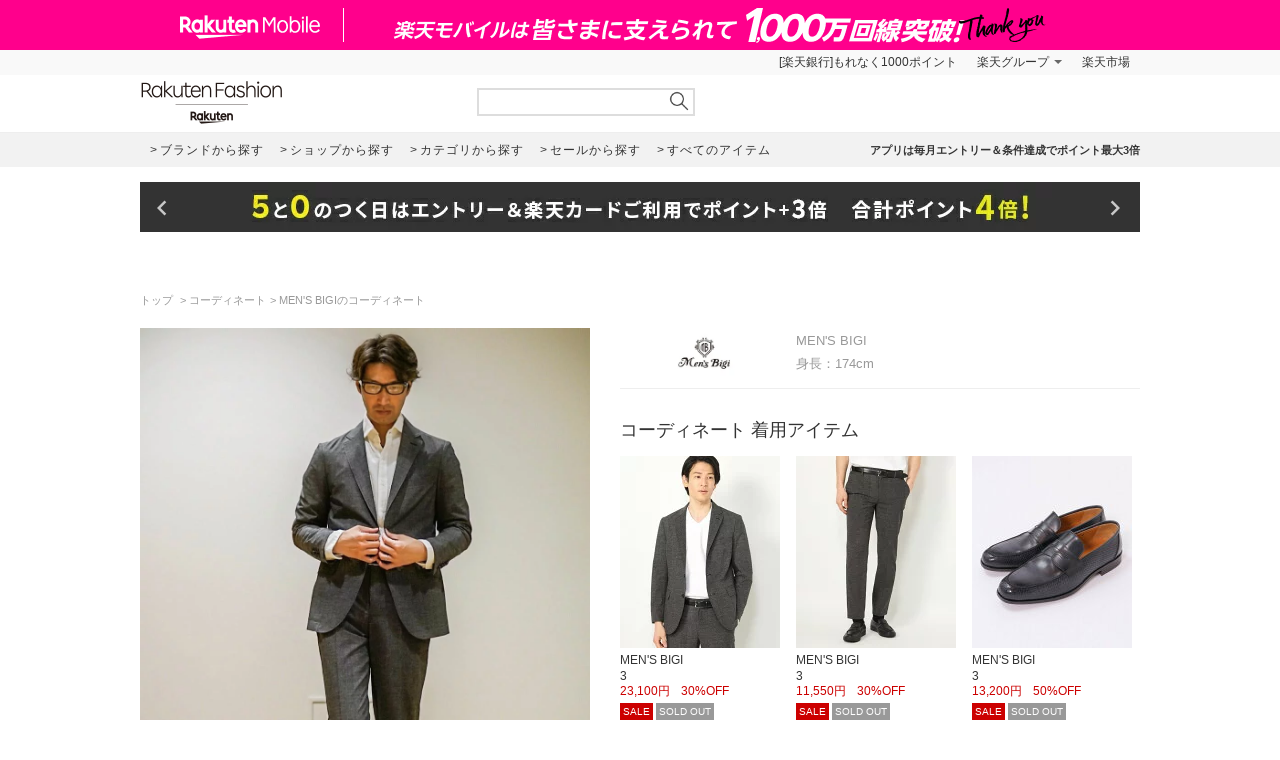

--- FILE ---
content_type: text/html; charset=UTF-8
request_url: https://brandavenue.rakuten.co.jp/coordinate/2298579/
body_size: 10595
content:
<!DOCTYPE html PUBLIC "-//W3C//DTD XHTML 1.0 Transitional//EN"
        "http://www.w3.org/TR/xhtml1/DTD/xhtml1-transitional.dtd">
<html lang="ja" xmlns="http://www.w3.org/1999/xhtml">
<head>
<link rel="stylesheet" href="https://fonts.googleapis.com/icon?family=Material+Icons">
<link type="text/css" rel="stylesheet" href="https://brandavenue.r10s.jp/css/library/pc/v2.0/style.css" media="all" />
<link type="text/css" rel="stylesheet" href="https://brandavenue.r10s.jp/css/library/pc/v2.0/coordinate.css" media="all" />
<script type="text/javascript" src="//ajax.googleapis.com/ajax/libs/jquery/1.7.2/jquery.min.js"></script>


<title>MEN&#039;S BIGIの【COOL DOTS(クールドッツ)】プリントジャケットを使ったコーディネート | Rakuten Fashion(楽天ファッション／旧楽天ブランドアベニュー)2298579</title>
<link rel="canonical" href="https://brandavenue.rakuten.co.jp/coordinate/2298579">
 <meta name="description" content="MEN&#039;S BIGIの【COOL DOTS(クールドッツ)】プリントジャケットを使ったコーディネートを紹介します。｜Rakuten Fashion(楽天ファッション／旧楽天ブランドアベニュー)2298579">
</head>
<body data-phoenix-rba_ui_test_pc>

<div id="page">

    <div id="headerArea">
        


<div id="HTMLBlock87912" class="HTMLBlock">
<!-- script for banner display and targeting -->
<script src="//r.r10s.jp/com/inc/navi/common_banner/mno/js/create_ichiba.js"></script>
<!-- PC header banner -->
<div id="mkdiv_header_pitari"></div>
</div>
<div id="HTMLBlock87417" class="HTMLBlock">
<!-- Standard RakutenCommonHeader v0.1.4 HTML starts-->
<div class="rc-h-standard rc-h-liquid">
  <noscript>
    <div class="rc-h-noscript-bar">
      <div class="rc-h-inner">
        <p>JavaScriptが無効の為、一部のコンテンツをご利用いただけません。JavaScriptの設定を有効にしてからご利用いただきますようお願いいたします。（<a href="https://ichiba.faq.rakuten.net/detail/000006432">設定方法</a>）</p>
      </div>
    </div>
  </noscript>
  <div class="rc-h-utility-bar">
    <div class="rc-h-inner">
      <ul class="rc-h-group-nav">
        <li id="grpNote">
          <noscript><a href="https://card.rakuten.co.jp/entry/">今すぐ2,000ポイント！</a></noscript>
        </li>
        <li class="rc-h-dropdown rc-h-group-dropdown"><a href="//www.rakuten.co.jp/sitemap/">楽天グループ</a>
          <ul class="rc-h-dropdown-panel">
            <li><a href="https://sm.rakuten.co.jp/?scid=wi_rfs_slist&xadid=wi_rfs_slist" rel="nofollow">楽天マート</a></li>
            <li><a href="//beauty.rakuten.co.jp/?scid=wi_grp_gmx_rba_hepullbu_bea" rel="nofollow">ビューティ</a></li>
            <li><a href="//books.rakuten.co.jp/e-book/?scid=wi_grp_gmx_rba_hepullbu_kob" rel="nofollow">楽天Kobo</a></li>
            <li><a href="//ticket.rakuten.co.jp/?scid=wi_grp_gmx_rba_hepullbu_tic" rel="nofollow">楽天チケット</a></li>
            <li><a href="//uranai.rakuten.co.jp/?scid=wi_grp_gmx_rba_hepullbu_frt" rel="nofollow">楽天占い</a></li>
            <li><a href="//www.rakuten.co.jp/sitemap/">サービス一覧</a></li>
          </ul>
        </li>

        <li style="padding-right:0;"><a href="//www.rakuten.co.jp/">楽天市場</a></li>
      </ul>
    </div>
  </div>

</div>
<!-- Standard RakutenCommonHeader v0.1.4 HTML ends-->
<!-- Standard RakutenCommonHeader v0.1.4 JS starts-->
<script src="//jp.rakuten-static.com/1/js/lib/prm_selector_02.js"></script>
<script src="https://brandavenue.r10s.jp/js/vendor/common/sentry_bundle.min.js"></script>
<script type="text/javascript" src="https://brandavenue.r10s.jp/js/app/common/sentry/sentry.js"></script>
<!-- <script src="/library/tlb/js/rc-h-standard.js"></script> -->
<!-- Standard RakutenCommonHeader v0.1.4 JS ends--></div>
<div id="HTMLBlock39646" class="HTMLBlock">
<!-- スーパーユーザー表記 -->
</div>

<div id="HTMLBlock941" class="HTMLBlock">
<div id="headerLoginParts">
<div class="gb-rbaheaderscrollnav">
<div class="gb-rbaheaderscrollnav-in">
<div id="gblheader" style="position: inherit; top: 0px; z-index: 1000;">
</div>
</div>
</div>
</div></div>
<div id="HTMLBlock61447" class="HTMLBlock">
   <div class="rbaheaderscrollnav clearfix">
<div class="rbaheaderscrollnav-in">

<!--ブランドクーポン--
<div style="background:#bf0000; height:50px; width:100%; margin:0 auto; text-align:center;">
  <a href="/contents/marathon/brandcoupon/?l-id=brn_head_bnr_pc_bc">
    <img src="//brandavenue.r10s.jp/img/library/index/header_20190919_4000_bc.png">
  </a>
</div>
------>

<!--SPUバナー---
<div style="background:#bf0000; height:50px; width:100%; margin:0 auto; text-align:center;">
  <a href="/guide/spu/?l-id=brn_head_bnr_pc_spu">
    <img src="//brandavenue.r10s.jp/img/library/index/header_20191001_spu.png">
  </a>
</div>
----------------->	

	<div id="headerTop" class="tlb_clearfix">
      <h1 id="rbaLogo">
        <a href="/?l-id=brn_head_logo">Rakuten Fashion</a>
      </h1>
<!--------------------------- 検索窓 ------------------------------->
   <div id="search">
     <form id="searchform" name="searchform" action="/all-sites/item/" method="get">
       <div class="sggstInputWrap">
   <input type="text" value="" id="keywords" name="free_word" autocomplete="off" suggesttype="keyword">
  </div>
 <input type="hidden" id="dummyselectbox" isDummy="true">
 <input value="0" name="sale" type="hidden">
 <!--<input value="01" name="site_cd[]" type="hidden">-->
 <input value="1" name="inventory_flg" type="hidden">
 <input id="searchBtn" name="searchBtn" alt="" src="https://brandavenue.r10s.jp/img/library/01/pc_img/top/search.png" javascript:clickedButton = true;$('#ccm-form-submit-button').get(0).click()
type="image">
     </form>
   </div>
<!---------------------------------------------------------------------->
<p id="pText"></p>


      <div id='async-login-header'></div>

    </div>
  </div>
 </div>
	</div>



<div id="HTMLBlock66230" class="HTMLBlock">
<!--top-alert-->
<div class="top-alert__wrapper">
  <!-- <div class="top-alert__description top-alert__description--2"><a href="https://ichiba.faq.rakuten.net/detail/000033569">台風の影響について</a></div> -->
  <!-- <div class="top-alert__description top-alert__description--2"><a href="/announce/">カテゴリ情報のメンテナンスによるサイト影響について</a></div> -->
  <!--
    <div class="top-alert__description top-alert__description--2">
      <a href="https://ichiba.faq.rakuten.net/detail/000030763" target="_blank">東北地方を中心とする地震の影響について</a>
  </div>
-->
  <!--<div class="top-alert__description top-alert__description--2">
      <a href="https://ichiba.faq.rakuten.net/detail/000030763" target="_blank">天候不良による影響について</a>
  </div> -->
  <!-- <div class="top-alert__description top-alert__description--2">
      <a href="//brandavenue.rakuten.co.jp/announce/" target="_blank">【重要なお知らせ】Rakuten Fashionを装った注文確認メールについて</a>
    </div> -->
  <!------------------
    <div class="top-alert__description top-alert__description--2">
      <a href="//brandavenue.rakuten.co.jp/announce/" target="_blank">【重要なお知らせ】Rakuten Fashion公式インスタグラムの「偽アカウント」にご注意ください</a>
  </div>
    <div class="top-alert__description top-alert__description--2">
      <a href="https://ichiba.faq.rakuten.net/detail/000011939" target="_blank">大雨の影響について</a>
  </div>

     <div class="top-alert__description top-alert__description--2">
           <a href="//brandavenue.rakuten.co.jp/announce/">Rakuten Fashion カスタマーセンターの営業時間短縮について</a>
     </div>

     <div class="top-alert__description top-alert__description--2">
           <a href="https://ichiba.faq.rakuten.net/detail/000012052" target="_blank">新型コロナウイルス対応に伴う影響について</a>
     </div>

     <div class="top-alert__description top-alert__description--2">
           <a href="https://brandavenue.rakuten.co.jp/contents/charity/?l-id=notification_charity" target="_blank">新型コロナウイルス感染症対策支援金として、期間中のご注文一回につき100円を寄付いたします。</a>
       </div>

     <div class="top-alert__description top-alert__description--2">
           <a href="/info">ショップメンテナンスのお知らせ</a>
       </div>
   --------------->
</div>
<!--end of top-alert--></div>

<div id="HTMLBlock76742" class="HTMLBlock">
<div id="headerBottom" class="tlb_clearfix">

<div class="headerNaviArea">
<div id="graylist"> 
     <a href="/brandlist/?l-id=brn_head_brand"> <span class="listbt internallink">ブランドから探す </span></a>
     <a href="/shoplist/?l-id=brn_head_shop"> <span class="listbt internallink">ショップから探す  </span></a>
     <a href="/categorylist/?l-id=brn_head_category"> <span class="listbt internallink">カテゴリから探す </span></a>
      <a href="/all-sites/item/?sale=2&l-id=brn_head_saleitem"><span class="listbt internallink">セールから探す </span> </a>
     <a href="/all-sites/item/?l-id=brn_head_allitem"> <span class="listbt internallink">すべてのアイテム </span></a>
</div>
    
<ul class="infoArea">   
	<li class="shipping"><a href="https://brandavenue.rakuten.co.jp/contents/rfapp/?l-id=brn_head_rfapp">アプリは毎月エントリー＆条件達成でポイント最大3倍</a></li>
</ul>
</div>

</div></div>


<div id="HTMLBlock66689" class="HTMLBlock">
<div class="content-container l-container">
  <div class="swiper-container top-banner">
    <div class="swiper-wrapper"> </div>
    <div class="item-arrow-wrapper">
      <div class="swiper-button-prev top_banner-button-prev"> <i class="material-icons">keyboard_arrow_left</i> </div>
      <div class="swiper-button-next top_banner-button-next"> <i class="material-icons">keyboard_arrow_right</i> </div>
    </div>
  </div>
</div></div>
    </div>

    <div id="areaWrapper">
        
  <div id="areaWrapper">
    <!-- パンくず -->
    <ul class="breadcrumb-list">
      <li class="breadcrumb-item"><a href="/"> トップ </a></li>
      <li class="breadcrumb-item"><a href="/coordinate/">コーディネート</a></li>
      <li class="breadcrumb-item">MEN'S BIGIのコーディネート</li>
    </ul>

    <div class="content-container">
      <!-- コーディネート画像 -->
      <div class="coordinate-image">
        <h1>
          <img src="https://coordinate.r10s.jp/stylingbook_image/rakuten_fashion/20230317/20230317083233_2298579.jpg" width="450"  alt="MEN&#039;S BIGIの【COOL DOTS(クールドッツ)】プリントジャケットを使ったコーディネートを紹介します。｜Rakuten Fashion(楽天ファッション／旧楽天ブランドアベニュー)2298579"/>
        </h1>
      </div>

      <!-- コーディネート情報 -->
      <div class="coordinate-info">
        <div class="coordinate-meta">
          <div class="coordinate-meta-contributor">
            <img src="https://brandavenue.r10s.jp/img/brand/6360.jpg" height="50"/>
          </div>
          <div class="coordinate-meta-text">
            <div class="coordinate-meta-name">MEN'S BIGI</div>
                          <div class="coordinate-meta-height">身長：174cm</div>
                      </div>
        </div>

                  <div class="coordinate-item">
            <!-- コーディネート着用アイテム -->
            <h2 class="coordinate-item-title">コーディネート 着用アイテム</h2>
            <div class="coordinate-tab-content-item">
              <ul class="tlb_list_item tlb_clearfix tlb_productList">
                                  <li>
                                          <div class="tlb_pic">
                        <a href="/item/HF0752/?product_color_cd=09&s-id=brn_coordinate_item">
                          <img class="image" alt="【COOL DOTS(クールドッツ)】プリントジャケット" src="//tshop.r10s.jp/stylife/cabinet/item/752/hf0752-09_1.jpg?fitin=160:192&composite-to=center,center|160:192">
                        </a>
                      </div>
                      <p class="tlb_text">
                        <span class="brand">MEN'S BIGI</span>
                                                  <span class="size">3</span>
                                                                          <span class="sale_price">
                            23,100円
                            <span class="off">30%OFF</span>
                          </span>
                                              </p>
                      <div class="flg_ico">
                                                                          <p><span class="ico_sale">SALE</span></p>
                                                                          <p><span class="ico_soldout">SOLD OUT</span></p>
                                                                                              </div>
                                      </li>
                                  <li>
                                          <div class="tlb_pic">
                        <a href="/item/HG4167/?product_color_cd=01&s-id=brn_coordinate_item">
                          <img class="image" alt="【COOL DOTS(クールドッツ)】プリントパンツ" src="//tshop.r10s.jp/stylife/cabinet/item/167/hg4167-01_1.jpg?fitin=160:192&composite-to=center,center|160:192">
                        </a>
                      </div>
                      <p class="tlb_text">
                        <span class="brand">MEN'S BIGI</span>
                                                  <span class="size">3</span>
                                                                          <span class="sale_price">
                            11,550円
                            <span class="off">30%OFF</span>
                          </span>
                                              </p>
                      <div class="flg_ico">
                                                                          <p><span class="ico_sale">SALE</span></p>
                                                                          <p><span class="ico_soldout">SOLD OUT</span></p>
                                                                                              </div>
                                      </li>
                                  <li>
                                          <div class="tlb_pic">
                        <a href="/item/GW3510/?product_color_cd=04&s-id=brn_coordinate_item">
                          <img class="image" alt="型押しレザーコインローファー/ビジカジ兼用" src="//tshop.r10s.jp/stylife/cabinet/item/510/gw3510-04_1.jpg?fitin=160:192&composite-to=center,center|160:192">
                        </a>
                      </div>
                      <p class="tlb_text">
                        <span class="brand">MEN'S BIGI</span>
                                                  <span class="size">3</span>
                                                                          <span class="sale_price">
                            13,200円
                            <span class="off">50%OFF</span>
                          </span>
                                              </p>
                      <div class="flg_ico">
                                                                          <p><span class="ico_sale">SALE</span></p>
                                                                          <p><span class="ico_soldout">SOLD OUT</span></p>
                                                                                              </div>
                                      </li>
                                  <li>
                                          <div class="itemlist-grid-tile-no-image">
                        <i class="material-icons">block</i>
                      </div>
                      <p class="tlb_text">
                        <span class="brand" style="color:#999999;">販売終了</span>
                      </p>
                                      </li>
                              </ul>
            </div>
          </div>
                <!-- コーディネート コメント -->
          <div class="coordinate-comment">
                        <p class="coordinate-comment-date">
              2023/03/17
            </p>
          </div>
      </div>
    </div>
  </div>

              
      <div class="tlb_coordinate-item tlb_moduleLL" style="display:none;">
      <h2 class="tlb_heading">このショップのコーディネート
            </h2>
      <ul id="asyncList" class="sliderList tlb_list_item tlb_clearfix carouselField"
      data-pc-count="5" data-sp-count="3"
      data-api="2" data-param="" data-json='[{"docid":"6706056","coordi_id":6706056,"user_id":null,"user_name":"MEN\u0027S BIGI","user_image_url":"https:\/\/brandavenue.r10s.jp\/img\/brand\/6360.jpg","user_group_id":0,"user_group_name":null,"coordi_image_url":"https:\/\/coordinate.r10s.jp\/stylingbook_image\/rakuten_fashion\/20260119\/20260119084248_6706056.jpg","coordi_details":null,"sex":2,"height":170,"age":null,"release_date":"2026-01-18T00:00:00.000+09:00","release_flg":1,"created":"2026-01-19T08:42:48.000+09:00","updated":"2026-01-19T08:42:48.000+09:00","im_id":null,"item_popularity":0,"item_newest":"2026-01-19T08:42:48.000+09:00","item_category_cds":["0000002016","0000002007","0000002000","0000002001","0000002010"],"coordi_item_info":[{"model_cd":"RA3446","product_color_cd":"05","site_cd":1,"category_cd":"0000002000","category_name":"\u30c8\u30c3\u30d7\u30b9","brand_cd":"6360","brand_name":"MEN\u0027S BIGI","brand_name_kana":"\u30e1\u30f3\u30ba \u30d3\u30ae","brand_url":"mensbigi","maker_name":"MEN\u0027S BIGI","color_name":"\u30cd\u30a4\u30d3\u30fc","size_name":"1"},{"model_cd":"QY0457","product_color_cd":"01","site_cd":1,"category_cd":"0000002016","category_name":"\u30b9\u30fc\u30c4\u30fb\u30d5\u30a9\u30fc\u30de\u30eb","brand_cd":"6360","brand_name":"MEN\u0027S BIGI","brand_name_kana":"\u30e1\u30f3\u30ba \u30d3\u30ae","brand_url":"mensbigi","maker_name":"MEN\u0027S BIGI","color_name":"\u30d1\u30fc\u30d7\u30eb","size_name":"F"},{"model_cd":"QZ3104","product_color_cd":"05","site_cd":1,"category_cd":"0000002001","category_name":"\u30b8\u30e3\u30b1\u30c3\u30c8\u30fb\u30a2\u30a6\u30bf\u30fc","brand_cd":"6360","brand_name":"MEN\u0027S BIGI","brand_name_kana":"\u30e1\u30f3\u30ba \u30d3\u30ae","brand_url":"mensbigi","maker_name":"MEN\u0027S BIGI","color_name":"\u30b0\u30ec\u30fc","size_name":"2"},{"model_cd":"NN4284","product_color_cd":"05","site_cd":1,"category_cd":"0000002007","category_name":"\u30b7\u30e5\u30fc\u30ba\u30fb\u9774","brand_cd":"6360","brand_name":"MEN\u0027S BIGI","brand_name_kana":"\u30e1\u30f3\u30ba \u30d3\u30ae","brand_url":"mensbigi","maker_name":"MEN\u0027S BIGI","color_name":"\u30d6\u30e9\u30c3\u30af","size_name":"2"},{"model_cd":"PU2176","product_color_cd":"05","site_cd":1,"category_cd":"0000002010","category_name":"\u30d5\u30a1\u30c3\u30b7\u30e7\u30f3\u96d1\u8ca8","brand_cd":"6360","brand_name":"MEN\u0027S BIGI","brand_name_kana":"\u30e1\u30f3\u30ba \u30d3\u30ae","brand_url":"mensbigi","maker_name":"MEN\u0027S BIGI","color_name":"\u30d6\u30e9\u30c3\u30af","size_name":"2"}],"all_item_list":[{"sort":0,"model_cd":"RA3446","product_color_cd":"05","size_name":"1"},{"sort":1,"model_cd":"QY0457","product_color_cd":"01","size_name":"F"},{"sort":2,"model_cd":"QZ3104","product_color_cd":"05","size_name":"2"},{"sort":3,"model_cd":"NN4284","product_color_cd":"05","size_name":"2"},{"sort":4,"model_cd":"PU2176","product_color_cd":"05","size_name":"2"}],"citem_model_cds":null,"citem_ids":null,"brand_cd":"6360"},{"docid":"6705854","coordi_id":6705854,"user_id":null,"user_name":"MEN\u0027S BIGI","user_image_url":"https:\/\/brandavenue.r10s.jp\/img\/brand\/6360.jpg","user_group_id":0,"user_group_name":null,"coordi_image_url":"https:\/\/coordinate.r10s.jp\/stylingbook_image\/rakuten_fashion\/20260119\/20260119084005_6705854.jpg","coordi_details":null,"sex":2,"height":172,"age":null,"release_date":"2026-01-18T00:00:00.000+09:00","release_flg":1,"created":"2026-01-19T08:40:05.000+09:00","updated":"2026-01-19T08:40:05.000+09:00","im_id":null,"item_popularity":0,"item_newest":"2026-01-19T08:40:05.000+09:00","item_category_cds":["0000002016","0000002002","0000002006","0000002007","0000002000","0000002001"],"coordi_item_info":[{"model_cd":"QZ3104","product_color_cd":"09","site_cd":1,"category_cd":"0000002001","category_name":"\u30b8\u30e3\u30b1\u30c3\u30c8\u30fb\u30a2\u30a6\u30bf\u30fc","brand_cd":"6360","brand_name":"MEN\u0027S BIGI","brand_name_kana":"\u30e1\u30f3\u30ba \u30d3\u30ae","brand_url":"mensbigi","maker_name":"MEN\u0027S BIGI","color_name":"\u30c0\u30fc\u30af\u30cd\u30a4\u30d3\u30fc","size_name":"2"},{"model_cd":"QY0622","product_color_cd":"05","site_cd":1,"category_cd":"0000002002","category_name":"\u30d1\u30f3\u30c4","brand_cd":"6360","brand_name":"MEN\u0027S BIGI","brand_name_kana":"\u30e1\u30f3\u30ba \u30d3\u30ae","brand_url":"mensbigi","maker_name":"MEN\u0027S BIGI","color_name":"\u30c0\u30fc\u30af\u30cd\u30a4\u30d3\u30fc","size_name":"2"},{"model_cd":"RA3446","product_color_cd":"13","site_cd":1,"category_cd":"0000002000","category_name":"\u30c8\u30c3\u30d7\u30b9","brand_cd":"6360","brand_name":"MEN\u0027S BIGI","brand_name_kana":"\u30e1\u30f3\u30ba \u30d3\u30ae","brand_url":"mensbigi","maker_name":"MEN\u0027S BIGI","color_name":"\u30c0\u30fc\u30af\u30cd\u30a4\u30d3\u30fc","size_name":"2"},{"model_cd":"PX0079","product_color_cd":"01","site_cd":1,"category_cd":"0000002016","category_name":"\u30b9\u30fc\u30c4\u30fb\u30d5\u30a9\u30fc\u30de\u30eb","brand_cd":"6360","brand_name":"MEN\u0027S BIGI","brand_name_kana":"\u30e1\u30f3\u30ba \u30d3\u30ae","brand_url":"mensbigi","maker_name":"MEN\u0027S BIGI","color_name":"\u30cd\u30a4\u30d3\u30fc","size_name":"F"},{"model_cd":"QY1644","product_color_cd":"02","site_cd":1,"category_cd":"0000002006","category_name":"\u30d0\u30c3\u30b0","brand_cd":"6360","brand_name":"MEN\u0027S BIGI","brand_name_kana":"\u30e1\u30f3\u30ba \u30d3\u30ae","brand_url":"mensbigi","maker_name":"MEN\u0027S BIGI","color_name":"\u30b0\u30ec\u30fc","size_name":"F"},{"model_cd":"MG4122","product_color_cd":"04","site_cd":1,"category_cd":"0000002007","category_name":"\u30b7\u30e5\u30fc\u30ba\u30fb\u9774","brand_cd":"6360","brand_name":"MEN\u0027S BIGI","brand_name_kana":"\u30e1\u30f3\u30ba \u30d3\u30ae","brand_url":"mensbigi","maker_name":"MEN\u0027S BIGI","color_name":"\u30d6\u30e9\u30c3\u30af","size_name":"2"}],"all_item_list":[{"sort":0,"model_cd":"QZ3104","product_color_cd":"09","size_name":"2"},{"sort":1,"model_cd":"QY0622","product_color_cd":"05","size_name":"2"},{"sort":2,"model_cd":"RA3446","product_color_cd":"13","size_name":"2"},{"sort":3,"model_cd":"PX0079","product_color_cd":"01","size_name":"F"},{"sort":4,"model_cd":"QY1644","product_color_cd":"02","size_name":"F"},{"sort":5,"model_cd":"MG4122","product_color_cd":"04","size_name":"2"}],"citem_model_cds":null,"citem_ids":null,"brand_cd":"6360"},{"docid":"6705814","coordi_id":6705814,"user_id":null,"user_name":"MEN\u0027S BIGI","user_image_url":"https:\/\/brandavenue.r10s.jp\/img\/brand\/6360.jpg","user_group_id":0,"user_group_name":null,"coordi_image_url":"https:\/\/coordinate.r10s.jp\/stylingbook_image\/rakuten_fashion\/20260119\/20260119083931_6705814.jpg","coordi_details":null,"sex":2,"height":178,"age":null,"release_date":"2026-01-18T00:00:00.000+09:00","release_flg":1,"created":"2026-01-19T08:39:31.000+09:00","updated":"2026-01-19T08:39:31.000+09:00","im_id":null,"item_popularity":18150,"item_newest":"2025-12-26T08:46:36.000+09:00","item_category_cds":["0000002002","0000002006","0000002007","0000002001"],"coordi_item_info":[{"model_cd":"QJ2756","product_color_cd":"01","site_cd":1,"category_cd":"0000002001","category_name":"\u30b8\u30e3\u30b1\u30c3\u30c8\u30fb\u30a2\u30a6\u30bf\u30fc","brand_cd":"6360","brand_name":"MEN\u0027S BIGI","brand_name_kana":"\u30e1\u30f3\u30ba \u30d3\u30ae","brand_url":"mensbigi","maker_name":"UNION STATION","color_name":"\u30d9\u30fc\u30b8\u30e5","size_name":"L"},{"model_cd":"NM0092","product_color_cd":"41","site_cd":1,"category_cd":"0000002002","category_name":"\u30d1\u30f3\u30c4","brand_cd":"6360","brand_name":"MEN\u0027S BIGI","brand_name_kana":"\u30e1\u30f3\u30ba \u30d3\u30ae","brand_url":"mensbigi","maker_name":"UNION STATION","color_name":"\u30d6\u30e9\u30c3\u30af","size_name":"M"},{"model_cd":"QZ2995","product_color_cd":"03","site_cd":1,"category_cd":"0000002006","category_name":"\u30d0\u30c3\u30b0","brand_cd":"6360","brand_name":"MEN\u0027S BIGI","brand_name_kana":"\u30e1\u30f3\u30ba \u30d3\u30ae","brand_url":"mensbigi","maker_name":"UNION STATION","color_name":"\u30d6\u30e9\u30c3\u30af\u00d7\u30b0\u30ec\u30fc","size_name":"F"},{"model_cd":"PE9231","product_color_cd":"01","site_cd":1,"category_cd":"0000002007","category_name":"\u30b7\u30e5\u30fc\u30ba\u30fb\u9774","brand_cd":"6360","brand_name":"MEN\u0027S BIGI","brand_name_kana":"\u30e1\u30f3\u30ba \u30d3\u30ae","brand_url":"mensbigi","maker_name":"UNION STATION","color_name":"\u30db\u30ef\u30a4\u30c8","size_name":"L"}],"all_item_list":[{"sort":0,"model_cd":"QJ2756","product_color_cd":"01","size_name":"L"},{"sort":1,"model_cd":"NM0092","product_color_cd":"41","size_name":"M"},{"sort":2,"model_cd":"QZ2995","product_color_cd":"03","size_name":"F"},{"sort":3,"model_cd":"PE9231","product_color_cd":"01","size_name":"L"}],"citem_model_cds":null,"citem_ids":null,"brand_cd":"6360"},{"docid":"6703133","coordi_id":6703133,"user_id":null,"user_name":"MEN\u0027S BIGI","user_image_url":"https:\/\/brandavenue.r10s.jp\/img\/brand\/6360.jpg","user_group_id":0,"user_group_name":null,"coordi_image_url":"https:\/\/coordinate.r10s.jp\/stylingbook_image\/rakuten_fashion\/20260118\/20260118085753_6703133.jpg","coordi_details":null,"sex":2,"height":170,"age":null,"release_date":"2026-01-17T00:00:00.000+09:00","release_flg":1,"created":"2026-01-18T08:57:54.000+09:00","updated":"2026-01-18T08:57:54.000+09:00","im_id":null,"item_popularity":0,"item_newest":"2026-01-18T08:57:53.000+09:00","item_category_cds":["0000002016","0000002007","0000002000","0000002001"],"coordi_item_info":[{"model_cd":"RA3446","product_color_cd":"13","site_cd":1,"category_cd":"0000002000","category_name":"\u30c8\u30c3\u30d7\u30b9","brand_cd":"6360","brand_name":"MEN\u0027S BIGI","brand_name_kana":"\u30e1\u30f3\u30ba \u30d3\u30ae","brand_url":"mensbigi","maker_name":"MEN\u0027S BIGI","color_name":"\u30c0\u30fc\u30af\u30cd\u30a4\u30d3\u30fc","size_name":"1"},{"model_cd":"QY0449","product_color_cd":"03","site_cd":1,"category_cd":"0000002016","category_name":"\u30b9\u30fc\u30c4\u30fb\u30d5\u30a9\u30fc\u30de\u30eb","brand_cd":"6360","brand_name":"MEN\u0027S BIGI","brand_name_kana":"\u30e1\u30f3\u30ba \u30d3\u30ae","brand_url":"mensbigi","maker_name":"MEN\u0027S BIGI","color_name":"\u30bf\u30fc\u30b3\u30a4\u30ba","size_name":"F"},{"model_cd":"QZ3104","product_color_cd":"01","site_cd":1,"category_cd":"0000002001","category_name":"\u30b8\u30e3\u30b1\u30c3\u30c8\u30fb\u30a2\u30a6\u30bf\u30fc","brand_cd":"6360","brand_name":"MEN\u0027S BIGI","brand_name_kana":"\u30e1\u30f3\u30ba \u30d3\u30ae","brand_url":"mensbigi","maker_name":"MEN\u0027S BIGI","color_name":"\u30cd\u30a4\u30d3\u30fc","size_name":"1"},{"model_cd":"NN4284","product_color_cd":"05","site_cd":1,"category_cd":"0000002007","category_name":"\u30b7\u30e5\u30fc\u30ba\u30fb\u9774","brand_cd":"6360","brand_name":"MEN\u0027S BIGI","brand_name_kana":"\u30e1\u30f3\u30ba \u30d3\u30ae","brand_url":"mensbigi","maker_name":"MEN\u0027S BIGI","color_name":"\u30d6\u30e9\u30c3\u30af","size_name":"2"}],"all_item_list":[{"sort":0,"model_cd":"RA3446","product_color_cd":"13","size_name":"1"},{"sort":1,"model_cd":"QY0449","product_color_cd":"03","size_name":"F"},{"sort":2,"model_cd":"QZ3104","product_color_cd":"01","size_name":"1"},{"sort":3,"model_cd":"NN4284","product_color_cd":"05","size_name":"2"}],"citem_model_cds":null,"citem_ids":null,"brand_cd":"6360"},{"docid":"6702902","coordi_id":6702902,"user_id":null,"user_name":"MEN\u0027S BIGI","user_image_url":"https:\/\/brandavenue.r10s.jp\/img\/brand\/6360.jpg","user_group_id":0,"user_group_name":null,"coordi_image_url":"https:\/\/coordinate.r10s.jp\/stylingbook_image\/rakuten_fashion\/20260118\/20260118085322_6702902.jpg","coordi_details":null,"sex":2,"height":170,"age":null,"release_date":"2026-01-17T00:00:00.000+09:00","release_flg":1,"created":"2026-01-18T08:53:22.000+09:00","updated":"2026-01-18T08:53:22.000+09:00","im_id":null,"item_popularity":0,"item_newest":"2026-01-17T09:29:23.000+09:00","item_category_cds":["0000002002","0000002007","0000002000","0000002001"],"coordi_item_info":[{"model_cd":"QP9193","product_color_cd":"05","site_cd":1,"category_cd":"0000002001","category_name":"\u30b8\u30e3\u30b1\u30c3\u30c8\u30fb\u30a2\u30a6\u30bf\u30fc","brand_cd":"6360","brand_name":"MEN\u0027S BIGI","brand_name_kana":"\u30e1\u30f3\u30ba \u30d3\u30ae","brand_url":"mensbigi","maker_name":"MEN\u0027S BIGI","color_name":"\u30d6\u30e9\u30a6\u30f3","size_name":"2"},{"model_cd":"QJ1070","product_color_cd":"04","site_cd":1,"category_cd":"0000002000","category_name":"\u30c8\u30c3\u30d7\u30b9","brand_cd":"6360","brand_name":"MEN\u0027S BIGI","brand_name_kana":"\u30e1\u30f3\u30ba \u30d3\u30ae","brand_url":"mensbigi","maker_name":"MEN\u0027S BIGI","color_name":"\u30aa\u30d5\u30db\u30ef\u30a4\u30c8","size_name":"1"},{"model_cd":"QH1621","product_color_cd":"04","site_cd":1,"category_cd":"0000002002","category_name":"\u30d1\u30f3\u30c4","brand_cd":"6360","brand_name":"MEN\u0027S BIGI","brand_name_kana":"\u30e1\u30f3\u30ba \u30d3\u30ae","brand_url":"mensbigi","maker_name":"MEN\u0027S BIGI","color_name":"\u30d6\u30e9\u30a6\u30f3","size_name":"2"},{"model_cd":"RA3445","product_color_cd":"04","site_cd":1,"category_cd":"0000002007","category_name":"\u30b7\u30e5\u30fc\u30ba\u30fb\u9774","brand_cd":"6360","brand_name":"MEN\u0027S BIGI","brand_name_kana":"\u30e1\u30f3\u30ba \u30d3\u30ae","brand_url":"mensbigi","maker_name":"MEN\u0027S BIGI","color_name":"\u30db\u30ef\u30a4\u30c8","size_name":"2"}],"all_item_list":[{"sort":0,"model_cd":"QP9193","product_color_cd":"05","size_name":"2"},{"sort":1,"model_cd":"QJ1070","product_color_cd":"04","size_name":"1"},{"sort":2,"model_cd":"QH1621","product_color_cd":"04","size_name":"2"},{"sort":3,"model_cd":"RA3445","product_color_cd":"04","size_name":"2"}],"citem_model_cds":null,"citem_ids":null,"brand_cd":"6360"},{"docid":"6702818","coordi_id":6702818,"user_id":null,"user_name":"MEN\u0027S BIGI","user_image_url":"https:\/\/brandavenue.r10s.jp\/img\/brand\/6360.jpg","user_group_id":0,"user_group_name":null,"coordi_image_url":"https:\/\/coordinate.r10s.jp\/stylingbook_image\/rakuten_fashion\/20260118\/20260118085143_6702818.jpg","coordi_details":null,"sex":2,"height":172,"age":null,"release_date":"2026-01-17T00:00:00.000+09:00","release_flg":1,"created":"2026-01-18T08:51:43.000+09:00","updated":"2026-01-18T08:51:43.000+09:00","im_id":null,"item_popularity":0,"item_newest":"2026-01-18T08:51:43.000+09:00","item_category_cds":["0000002002","0000002007","0000002000","0000002001"],"coordi_item_info":[{"model_cd":"QS2334","product_color_cd":"05","site_cd":1,"category_cd":"0000002001","category_name":"\u30b8\u30e3\u30b1\u30c3\u30c8\u30fb\u30a2\u30a6\u30bf\u30fc","brand_cd":"6360","brand_name":"MEN\u0027S BIGI","brand_name_kana":"\u30e1\u30f3\u30ba \u30d3\u30ae","brand_url":"mensbigi","maker_name":"MEN\u0027S BIGI","color_name":"\u30c1\u30e3\u30b3\u30fc\u30eb\u30b0\u30ec\u30fc","size_name":"2"},{"model_cd":"QZ3104","product_color_cd":"09","site_cd":1,"category_cd":"0000002001","category_name":"\u30b8\u30e3\u30b1\u30c3\u30c8\u30fb\u30a2\u30a6\u30bf\u30fc","brand_cd":"6360","brand_name":"MEN\u0027S BIGI","brand_name_kana":"\u30e1\u30f3\u30ba \u30d3\u30ae","brand_url":"mensbigi","maker_name":"MEN\u0027S BIGI","color_name":"\u30c0\u30fc\u30af\u30cd\u30a4\u30d3\u30fc","size_name":"2"},{"model_cd":"RA3446","product_color_cd":"13","site_cd":1,"category_cd":"0000002000","category_name":"\u30c8\u30c3\u30d7\u30b9","brand_cd":"6360","brand_name":"MEN\u0027S BIGI","brand_name_kana":"\u30e1\u30f3\u30ba \u30d3\u30ae","brand_url":"mensbigi","maker_name":"MEN\u0027S BIGI","color_name":"\u30c0\u30fc\u30af\u30cd\u30a4\u30d3\u30fc","size_name":"2"},{"model_cd":"QY0622","product_color_cd":"05","site_cd":1,"category_cd":"0000002002","category_name":"\u30d1\u30f3\u30c4","brand_cd":"6360","brand_name":"MEN\u0027S BIGI","brand_name_kana":"\u30e1\u30f3\u30ba \u30d3\u30ae","brand_url":"mensbigi","maker_name":"MEN\u0027S BIGI","color_name":"\u30c0\u30fc\u30af\u30cd\u30a4\u30d3\u30fc","size_name":"2"},{"model_cd":"MG4122","product_color_cd":"04","site_cd":1,"category_cd":"0000002007","category_name":"\u30b7\u30e5\u30fc\u30ba\u30fb\u9774","brand_cd":"6360","brand_name":"MEN\u0027S BIGI","brand_name_kana":"\u30e1\u30f3\u30ba \u30d3\u30ae","brand_url":"mensbigi","maker_name":"MEN\u0027S BIGI","color_name":"\u30d6\u30e9\u30c3\u30af","size_name":"2"}],"all_item_list":[{"sort":0,"model_cd":"QS2334","product_color_cd":"05","size_name":"2"},{"sort":1,"model_cd":"QZ3104","product_color_cd":"09","size_name":"2"},{"sort":2,"model_cd":"RA3446","product_color_cd":"13","size_name":"2"},{"sort":3,"model_cd":"QY0622","product_color_cd":"05","size_name":"2"},{"sort":4,"model_cd":"MG4122","product_color_cd":"04","size_name":"2"}],"citem_model_cds":null,"citem_ids":null,"brand_cd":"6360"},{"docid":"6702750","coordi_id":6702750,"user_id":null,"user_name":"MEN\u0027S BIGI","user_image_url":"https:\/\/brandavenue.r10s.jp\/img\/brand\/6360.jpg","user_group_id":0,"user_group_name":null,"coordi_image_url":"https:\/\/coordinate.r10s.jp\/stylingbook_image\/rakuten_fashion\/20260118\/20260118085027_6702750.jpg","coordi_details":null,"sex":2,"height":178,"age":null,"release_date":"2026-01-17T00:00:00.000+09:00","release_flg":1,"created":"2026-01-18T08:50:27.000+09:00","updated":"2026-01-18T08:50:27.000+09:00","im_id":null,"item_popularity":0,"item_newest":"2025-12-29T08:41:00.000+09:00","item_category_cds":["0000002002","0000002006","0000002007","0000002001"],"coordi_item_info":[{"model_cd":"QN3414","product_color_cd":"04","site_cd":1,"category_cd":"0000002001","category_name":"\u30b8\u30e3\u30b1\u30c3\u30c8\u30fb\u30a2\u30a6\u30bf\u30fc","brand_cd":"6360","brand_name":"MEN\u0027S BIGI","brand_name_kana":"\u30e1\u30f3\u30ba \u30d3\u30ae","brand_url":"mensbigi","maker_name":"UNION STATION","color_name":"\u30e9\u30a4\u30c8\u30b0\u30ec\u30fc","size_name":"L"},{"model_cd":"NM0092","product_color_cd":"41","site_cd":1,"category_cd":"0000002002","category_name":"\u30d1\u30f3\u30c4","brand_cd":"6360","brand_name":"MEN\u0027S BIGI","brand_name_kana":"\u30e1\u30f3\u30ba \u30d3\u30ae","brand_url":"mensbigi","maker_name":"UNION STATION","color_name":"\u30d6\u30e9\u30c3\u30af","size_name":"M"},{"model_cd":"QY0537","product_color_cd":"03","site_cd":1,"category_cd":"0000002006","category_name":"\u30d0\u30c3\u30b0","brand_cd":"6360","brand_name":"MEN\u0027S BIGI","brand_name_kana":"\u30e1\u30f3\u30ba \u30d3\u30ae","brand_url":"mensbigi","maker_name":"UNION STATION","color_name":"\u30d6\u30e9\u30c3\u30af","size_name":"F"},{"model_cd":"PE9231","product_color_cd":"01","site_cd":1,"category_cd":"0000002007","category_name":"\u30b7\u30e5\u30fc\u30ba\u30fb\u9774","brand_cd":"6360","brand_name":"MEN\u0027S BIGI","brand_name_kana":"\u30e1\u30f3\u30ba \u30d3\u30ae","brand_url":"mensbigi","maker_name":"UNION STATION","color_name":"\u30db\u30ef\u30a4\u30c8","size_name":"L"}],"all_item_list":[{"sort":0,"model_cd":"QN3414","product_color_cd":"04","size_name":"L"},{"sort":1,"model_cd":"NM0092","product_color_cd":"41","size_name":"M"},{"sort":2,"model_cd":"QY0537","product_color_cd":"03","size_name":"F"},{"sort":3,"model_cd":"PE9231","product_color_cd":"01","size_name":"L"}],"citem_model_cds":null,"citem_ids":null,"brand_cd":"6360"},{"docid":"6699497","coordi_id":6699497,"user_id":null,"user_name":"MEN\u0027S BIGI","user_image_url":"https:\/\/brandavenue.r10s.jp\/img\/brand\/6360.jpg","user_group_id":0,"user_group_name":null,"coordi_image_url":"https:\/\/coordinate.r10s.jp\/stylingbook_image\/rakuten_fashion\/20260117\/20260117092923_6699497.jpg","coordi_details":null,"sex":2,"height":170,"age":null,"release_date":"2026-01-16T00:00:00.000+09:00","release_flg":1,"created":"2026-01-17T09:29:24.000+09:00","updated":"2026-01-17T09:29:24.000+09:00","im_id":null,"item_popularity":0,"item_newest":"2026-01-17T09:29:23.000+09:00","item_category_cds":["0000002002","0000002007","0000002000","0000002001"],"coordi_item_info":[{"model_cd":"QS2334","product_color_cd":"09","site_cd":1,"category_cd":"0000002001","category_name":"\u30b8\u30e3\u30b1\u30c3\u30c8\u30fb\u30a2\u30a6\u30bf\u30fc","brand_cd":"6360","brand_name":"MEN\u0027S BIGI","brand_name_kana":"\u30e1\u30f3\u30ba \u30d3\u30ae","brand_url":"mensbigi","maker_name":"MEN\u0027S BIGI","color_name":"\u30d6\u30e9\u30c3\u30af","size_name":"3"},{"model_cd":"QM6861","product_color_cd":"07","site_cd":1,"category_cd":"0000002000","category_name":"\u30c8\u30c3\u30d7\u30b9","brand_cd":"6360","brand_name":"MEN\u0027S BIGI","brand_name_kana":"\u30e1\u30f3\u30ba \u30d3\u30ae","brand_url":"mensbigi","maker_name":"MEN\u0027S BIGI","color_name":"\u30d6\u30e9\u30c3\u30af","size_name":"2"},{"model_cd":"QH1621","product_color_cd":"04","site_cd":1,"category_cd":"0000002002","category_name":"\u30d1\u30f3\u30c4","brand_cd":"6360","brand_name":"MEN\u0027S BIGI","brand_name_kana":"\u30e1\u30f3\u30ba \u30d3\u30ae","brand_url":"mensbigi","maker_name":"MEN\u0027S BIGI","color_name":"\u30d6\u30e9\u30a6\u30f3","size_name":"2"},{"model_cd":"RA3445","product_color_cd":"04","site_cd":1,"category_cd":"0000002007","category_name":"\u30b7\u30e5\u30fc\u30ba\u30fb\u9774","brand_cd":"6360","brand_name":"MEN\u0027S BIGI","brand_name_kana":"\u30e1\u30f3\u30ba \u30d3\u30ae","brand_url":"mensbigi","maker_name":"MEN\u0027S BIGI","color_name":"\u30db\u30ef\u30a4\u30c8","size_name":"2"}],"all_item_list":[{"sort":0,"model_cd":"QS2334","product_color_cd":"09","size_name":"3"},{"sort":1,"model_cd":"QM6861","product_color_cd":"07","size_name":"2"},{"sort":2,"model_cd":"QH1621","product_color_cd":"04","size_name":"2"},{"sort":3,"model_cd":"RA3445","product_color_cd":"04","size_name":"2"}],"citem_model_cds":null,"citem_ids":null,"brand_cd":"6360"},{"docid":"6699315","coordi_id":6699315,"user_id":null,"user_name":"MEN\u0027S BIGI","user_image_url":"https:\/\/brandavenue.r10s.jp\/img\/brand\/6360.jpg","user_group_id":0,"user_group_name":null,"coordi_image_url":"https:\/\/coordinate.r10s.jp\/stylingbook_image\/rakuten_fashion\/20260117\/20260117092506_6699315.jpg","coordi_details":null,"sex":2,"height":172,"age":null,"release_date":"2026-01-16T00:00:00.000+09:00","release_flg":1,"created":"2026-01-17T09:25:06.000+09:00","updated":"2026-01-17T09:25:06.000+09:00","im_id":null,"item_popularity":0,"item_newest":"2025-11-17T08:38:36.000+09:00","item_category_cds":["0000002002","0000002007","0000002000","0000002001"],"coordi_item_info":[{"model_cd":"QP9193","product_color_cd":"01","site_cd":1,"category_cd":"0000002001","category_name":"\u30b8\u30e3\u30b1\u30c3\u30c8\u30fb\u30a2\u30a6\u30bf\u30fc","brand_cd":"6360","brand_name":"MEN\u0027S BIGI","brand_name_kana":"\u30e1\u30f3\u30ba \u30d3\u30ae","brand_url":"mensbigi","maker_name":"MEN\u0027S BIGI","color_name":"\u30cd\u30a4\u30d3\u30fc","size_name":"2"},{"model_cd":"QG0730","product_color_cd":"06","site_cd":1,"category_cd":"0000002000","category_name":"\u30c8\u30c3\u30d7\u30b9","brand_cd":"6360","brand_name":"MEN\u0027S BIGI","brand_name_kana":"\u30e1\u30f3\u30ba \u30d3\u30ae","brand_url":"mensbigi","maker_name":"MEN\u0027S BIGI","color_name":"\u30db\u30ef\u30a4\u30c8","size_name":"2"},{"model_cd":"QJ0941","product_color_cd":"13","site_cd":1,"category_cd":"0000002002","category_name":"\u30d1\u30f3\u30c4","brand_cd":"6360","brand_name":"MEN\u0027S BIGI","brand_name_kana":"\u30e1\u30f3\u30ba \u30d3\u30ae","brand_url":"mensbigi","maker_name":"MEN\u0027S BIGI","color_name":"\u30d6\u30e9\u30c3\u30af","size_name":"2"},{"model_cd":"MG4122","product_color_cd":"04","site_cd":1,"category_cd":"0000002007","category_name":"\u30b7\u30e5\u30fc\u30ba\u30fb\u9774","brand_cd":"6360","brand_name":"MEN\u0027S BIGI","brand_name_kana":"\u30e1\u30f3\u30ba \u30d3\u30ae","brand_url":"mensbigi","maker_name":"MEN\u0027S BIGI","color_name":"\u30d6\u30e9\u30c3\u30af","size_name":"2"}],"all_item_list":[{"sort":0,"model_cd":"QP9193","product_color_cd":"01","size_name":"2"},{"sort":1,"model_cd":"QG0730","product_color_cd":"06","size_name":"2"},{"sort":2,"model_cd":"QJ0941","product_color_cd":"13","size_name":"2"},{"sort":3,"model_cd":"MG4122","product_color_cd":"04","size_name":"2"}],"citem_model_cds":null,"citem_ids":null,"brand_cd":"6360"},{"docid":"6699181","coordi_id":6699181,"user_id":null,"user_name":"MEN\u0027S BIGI","user_image_url":"https:\/\/brandavenue.r10s.jp\/img\/brand\/6360.jpg","user_group_id":0,"user_group_name":null,"coordi_image_url":"https:\/\/coordinate.r10s.jp\/stylingbook_image\/rakuten_fashion\/20260117\/20260117092158_6699181.jpg","coordi_details":null,"sex":2,"height":178,"age":null,"release_date":"2026-01-16T00:00:00.000+09:00","release_flg":1,"created":"2026-01-17T09:21:58.000+09:00","updated":"2026-01-17T09:21:58.000+09:00","im_id":null,"item_popularity":0,"item_newest":"2025-12-26T08:46:36.000+09:00","item_category_cds":["0000002002","0000002006","0000002007","0000002001"],"coordi_item_info":[{"model_cd":"QP0710","product_color_cd":"01","site_cd":1,"category_cd":"0000002001","category_name":"\u30b8\u30e3\u30b1\u30c3\u30c8\u30fb\u30a2\u30a6\u30bf\u30fc","brand_cd":"6360","brand_name":"MEN\u0027S BIGI","brand_name_kana":"\u30e1\u30f3\u30ba \u30d3\u30ae","brand_url":"mensbigi","maker_name":"UNION STATION","color_name":"\u30d9\u30fc\u30b8\u30e5","size_name":"L"},{"model_cd":"NM0092","product_color_cd":"41","site_cd":1,"category_cd":"0000002002","category_name":"\u30d1\u30f3\u30c4","brand_cd":"6360","brand_name":"MEN\u0027S BIGI","brand_name_kana":"\u30e1\u30f3\u30ba \u30d3\u30ae","brand_url":"mensbigi","maker_name":"UNION STATION","color_name":"\u30d6\u30e9\u30c3\u30af","size_name":"M"},{"model_cd":"QZ2995","product_color_cd":"03","site_cd":1,"category_cd":"0000002006","category_name":"\u30d0\u30c3\u30b0","brand_cd":"6360","brand_name":"MEN\u0027S BIGI","brand_name_kana":"\u30e1\u30f3\u30ba \u30d3\u30ae","brand_url":"mensbigi","maker_name":"UNION STATION","color_name":"\u30d6\u30e9\u30c3\u30af\u00d7\u30b0\u30ec\u30fc","size_name":"F"},{"model_cd":"PE9231","product_color_cd":"01","site_cd":1,"category_cd":"0000002007","category_name":"\u30b7\u30e5\u30fc\u30ba\u30fb\u9774","brand_cd":"6360","brand_name":"MEN\u0027S BIGI","brand_name_kana":"\u30e1\u30f3\u30ba \u30d3\u30ae","brand_url":"mensbigi","maker_name":"UNION STATION","color_name":"\u30db\u30ef\u30a4\u30c8","size_name":"L"}],"all_item_list":[{"sort":0,"model_cd":"QP0710","product_color_cd":"01","size_name":"L"},{"sort":1,"model_cd":"NM0092","product_color_cd":"41","size_name":"M"},{"sort":2,"model_cd":"QZ2995","product_color_cd":"03","size_name":"F"},{"sort":3,"model_cd":"PE9231","product_color_cd":"01","size_name":"L"}],"citem_model_cds":null,"citem_ids":null,"brand_cd":"6360"},{"docid":"6696138","coordi_id":6696138,"user_id":null,"user_name":"MEN\u0027S BIGI","user_image_url":"https:\/\/brandavenue.r10s.jp\/img\/brand\/6360.jpg","user_group_id":0,"user_group_name":null,"coordi_image_url":"https:\/\/coordinate.r10s.jp\/stylingbook_image\/rakuten_fashion\/20260116\/20260116090426_6696138.jpg","coordi_details":null,"sex":2,"height":174,"age":null,"release_date":"2026-01-15T00:00:00.000+09:00","release_flg":1,"created":"2026-01-16T09:04:26.000+09:00","updated":"2026-01-16T09:04:26.000+09:00","im_id":null,"item_popularity":0,"item_newest":"2025-12-06T08:51:47.000+09:00","item_category_cds":["0000002002","0000002007","0000002000","0000002001"],"coordi_item_info":[{"model_cd":"QW6504","product_color_cd":"01","site_cd":1,"category_cd":"0000002007","category_name":"\u30b7\u30e5\u30fc\u30ba\u30fb\u9774","brand_cd":"6360","brand_name":"MEN\u0027S BIGI","brand_name_kana":"\u30e1\u30f3\u30ba \u30d3\u30ae","brand_url":"mensbigi","maker_name":"MEN\u0027S BIGI","color_name":"\u30c0\u30fc\u30af\u30d6\u30e9\u30a6\u30f3","size_name":"3"},{"model_cd":"PV6218","product_color_cd":"01","site_cd":1,"category_cd":"0000002002","category_name":"\u30d1\u30f3\u30c4","brand_cd":"6360","brand_name":"MEN\u0027S BIGI","brand_name_kana":"\u30e1\u30f3\u30ba \u30d3\u30ae","brand_url":"mensbigi","maker_name":"MEN\u0027S BIGI","color_name":"\u30cd\u30a4\u30d3\u30fc","size_name":"31"},{"model_cd":"QG4113","product_color_cd":"09","site_cd":1,"category_cd":"0000002000","category_name":"\u30c8\u30c3\u30d7\u30b9","brand_cd":"6360","brand_name":"MEN\u0027S BIGI","brand_name_kana":"\u30e1\u30f3\u30ba \u30d3\u30ae","brand_url":"mensbigi","maker_name":"MEN\u0027S BIGI","color_name":"\u30db\u30ef\u30a4\u30c8","size_name":"3"},{"model_cd":"PZ2255","product_color_cd":"09","site_cd":1,"category_cd":"0000002001","category_name":"\u30b8\u30e3\u30b1\u30c3\u30c8\u30fb\u30a2\u30a6\u30bf\u30fc","brand_cd":"6360","brand_name":"MEN\u0027S BIGI","brand_name_kana":"\u30e1\u30f3\u30ba \u30d3\u30ae","brand_url":"mensbigi","maker_name":"MEN\u0027S BIGI","color_name":"\u30d6\u30e9\u30c3\u30af","size_name":"2"}],"all_item_list":[{"sort":0,"model_cd":"QW6504","product_color_cd":"01","size_name":"3"},{"sort":1,"model_cd":"PV6218","product_color_cd":"01","size_name":"31"},{"sort":2,"model_cd":"QG4113","product_color_cd":"09","size_name":"3"},{"sort":3,"model_cd":"PZ2255","product_color_cd":"09","size_name":"2"}],"citem_model_cds":null,"citem_ids":null,"brand_cd":"6360"},{"docid":"6695887","coordi_id":6695887,"user_id":null,"user_name":"MEN\u0027S BIGI","user_image_url":"https:\/\/brandavenue.r10s.jp\/img\/brand\/6360.jpg","user_group_id":0,"user_group_name":null,"coordi_image_url":"https:\/\/coordinate.r10s.jp\/stylingbook_image\/rakuten_fashion\/20260116\/20260116090039_6695887.jpg","coordi_details":null,"sex":2,"height":172,"age":null,"release_date":"2026-01-15T00:00:00.000+09:00","release_flg":1,"created":"2026-01-16T09:00:39.000+09:00","updated":"2026-01-16T09:00:39.000+09:00","im_id":null,"item_popularity":0,"item_newest":"2025-12-17T08:44:31.000+09:00","item_category_cds":["0000002002","0000002007","0000002000","0000002001"],"coordi_item_info":[{"model_cd":"QS2334","product_color_cd":"01","site_cd":1,"category_cd":"0000002001","category_name":"\u30b8\u30e3\u30b1\u30c3\u30c8\u30fb\u30a2\u30a6\u30bf\u30fc","brand_cd":"6360","brand_name":"MEN\u0027S BIGI","brand_name_kana":"\u30e1\u30f3\u30ba \u30d3\u30ae","brand_url":"mensbigi","maker_name":"MEN\u0027S BIGI","color_name":"\u30d6\u30e9\u30a6\u30f3","size_name":"2"},{"model_cd":"QJ0444","product_color_cd":"01","site_cd":1,"category_cd":"0000002000","category_name":"\u30c8\u30c3\u30d7\u30b9","brand_cd":"6360","brand_name":"MEN\u0027S BIGI","brand_name_kana":"\u30e1\u30f3\u30ba \u30d3\u30ae","brand_url":"mensbigi","maker_name":"MEN\u0027S BIGI","color_name":"\u30d6\u30e9\u30a6\u30f3","size_name":"2"},{"model_cd":"QJ0941","product_color_cd":"01","site_cd":1,"category_cd":"0000002002","category_name":"\u30d1\u30f3\u30c4","brand_cd":"6360","brand_name":"MEN\u0027S BIGI","brand_name_kana":"\u30e1\u30f3\u30ba \u30d3\u30ae","brand_url":"mensbigi","maker_name":"MEN\u0027S BIGI","color_name":"\u30d9\u30fc\u30b8\u30e5","size_name":"2"},{"model_cd":"QY0265","product_color_cd":"01","site_cd":1,"category_cd":"0000002007","category_name":"\u30b7\u30e5\u30fc\u30ba\u30fb\u9774","brand_cd":"6360","brand_name":"MEN\u0027S BIGI","brand_name_kana":"\u30e1\u30f3\u30ba \u30d3\u30ae","brand_url":"mensbigi","maker_name":"MEN\u0027S BIGI","color_name":"\u30d9\u30fc\u30b8\u30e5","size_name":"2"}],"all_item_list":[{"sort":0,"model_cd":"QS2334","product_color_cd":"01","size_name":"2"},{"sort":1,"model_cd":"QJ0444","product_color_cd":"01","size_name":"2"},{"sort":2,"model_cd":"QJ0941","product_color_cd":"01","size_name":"2"},{"sort":3,"model_cd":"QY0265","product_color_cd":"01","size_name":"2"}],"citem_model_cds":null,"citem_ids":null,"brand_cd":"6360"},{"docid":"6695744","coordi_id":6695744,"user_id":null,"user_name":"MEN\u0027S BIGI","user_image_url":"https:\/\/brandavenue.r10s.jp\/img\/brand\/6360.jpg","user_group_id":0,"user_group_name":null,"coordi_image_url":"https:\/\/coordinate.r10s.jp\/stylingbook_image\/rakuten_fashion\/20260116\/20260116085829_6695744.jpg","coordi_details":null,"sex":2,"height":168,"age":null,"release_date":"2026-01-15T00:00:00.000+09:00","release_flg":1,"created":"2026-01-16T08:58:29.000+09:00","updated":"2026-01-16T08:58:29.000+09:00","im_id":null,"item_popularity":0,"item_newest":"2026-01-14T08:58:48.000+09:00","item_category_cds":["0000002002","0000002000"],"coordi_item_info":[{"model_cd":"QZ3106","product_color_cd":"04","site_cd":1,"category_cd":"0000002000","category_name":"\u30c8\u30c3\u30d7\u30b9","brand_cd":"6360","brand_name":"MEN\u0027S BIGI","brand_name_kana":"\u30e1\u30f3\u30ba \u30d3\u30ae","brand_url":"mensbigi","maker_name":"UNION STATION","color_name":"\u30e9\u30a4\u30c8\u30d9\u30fc\u30b8\u30e5","size_name":"M"},{"model_cd":"QY9641","product_color_cd":"05","site_cd":1,"category_cd":"0000002002","category_name":"\u30d1\u30f3\u30c4","brand_cd":"6360","brand_name":"MEN\u0027S BIGI","brand_name_kana":"\u30e1\u30f3\u30ba \u30d3\u30ae","brand_url":"mensbigi","maker_name":"UNION STATION","color_name":"\u30d6\u30e9\u30c3\u30af","size_name":"S"}],"all_item_list":[{"sort":0,"model_cd":"QZ3106","product_color_cd":"04","size_name":"M"},{"sort":1,"model_cd":"QY9641","product_color_cd":"05","size_name":"S"}],"citem_model_cds":null,"citem_ids":null,"brand_cd":"6360"},{"docid":"6695536","coordi_id":6695536,"user_id":null,"user_name":"MEN\u0027S BIGI","user_image_url":"https:\/\/brandavenue.r10s.jp\/img\/brand\/6360.jpg","user_group_id":0,"user_group_name":null,"coordi_image_url":"https:\/\/coordinate.r10s.jp\/stylingbook_image\/rakuten_fashion\/20260116\/20260116085516_6695536.jpg","coordi_details":null,"sex":2,"height":178,"age":null,"release_date":"2026-01-15T00:00:00.000+09:00","release_flg":1,"created":"2026-01-16T08:55:16.000+09:00","updated":"2026-01-16T08:55:16.000+09:00","im_id":null,"item_popularity":0,"item_newest":"2025-12-17T08:45:41.000+09:00","item_category_cds":["0000002002","0000002007","0000002000","0000002001"],"coordi_item_info":[{"model_cd":"QJ6522","product_color_cd":"09","site_cd":1,"category_cd":"0000002001","category_name":"\u30b8\u30e3\u30b1\u30c3\u30c8\u30fb\u30a2\u30a6\u30bf\u30fc","brand_cd":"6360","brand_name":"MEN\u0027S BIGI","brand_name_kana":"\u30e1\u30f3\u30ba \u30d3\u30ae","brand_url":"mensbigi","maker_name":"UNION STATION","color_name":"\u30d6\u30e9\u30c3\u30af","size_name":"L"},{"model_cd":"QG9278","product_color_cd":"01","site_cd":1,"category_cd":"0000002000","category_name":"\u30c8\u30c3\u30d7\u30b9","brand_cd":"6360","brand_name":"MEN\u0027S BIGI","brand_name_kana":"\u30e1\u30f3\u30ba \u30d3\u30ae","brand_url":"mensbigi","maker_name":"UNION STATION","color_name":"\u30aa\u30d5\u30db\u30ef\u30a4\u30c8","size_name":"L"},{"model_cd":"QY0541","product_color_cd":"05","site_cd":1,"category_cd":"0000002002","category_name":"\u30d1\u30f3\u30c4","brand_cd":"6360","brand_name":"MEN\u0027S BIGI","brand_name_kana":"\u30e1\u30f3\u30ba \u30d3\u30ae","brand_url":"mensbigi","maker_name":"UNION STATION","color_name":"\u30b0\u30ec\u30fc","size_name":"M"},{"model_cd":"PE9231","product_color_cd":"01","site_cd":1,"category_cd":"0000002007","category_name":"\u30b7\u30e5\u30fc\u30ba\u30fb\u9774","brand_cd":"6360","brand_name":"MEN\u0027S BIGI","brand_name_kana":"\u30e1\u30f3\u30ba \u30d3\u30ae","brand_url":"mensbigi","maker_name":"UNION STATION","color_name":"\u30db\u30ef\u30a4\u30c8","size_name":"L"}],"all_item_list":[{"sort":0,"model_cd":"QJ6522","product_color_cd":"09","size_name":"L"},{"sort":1,"model_cd":"QG9278","product_color_cd":"01","size_name":"L"},{"sort":2,"model_cd":"QY0541","product_color_cd":"05","size_name":"M"},{"sort":3,"model_cd":"PE9231","product_color_cd":"01","size_name":"L"}],"citem_model_cds":null,"citem_ids":null,"brand_cd":"6360"},{"docid":"6691660","coordi_id":6691660,"user_id":null,"user_name":"MEN\u0027S BIGI","user_image_url":"https:\/\/brandavenue.r10s.jp\/img\/brand\/6360.jpg","user_group_id":0,"user_group_name":null,"coordi_image_url":"https:\/\/coordinate.r10s.jp\/stylingbook_image\/rakuten_fashion\/20260115\/20260115085557_6691660.jpg","coordi_details":null,"sex":2,"height":168,"age":null,"release_date":"2026-01-14T00:00:00.000+09:00","release_flg":1,"created":"2026-01-15T08:55:57.000+09:00","updated":"2026-01-15T08:55:57.000+09:00","im_id":null,"item_popularity":0,"item_newest":"2026-01-14T08:58:48.000+09:00","item_category_cds":["0000002002","0000002000"],"coordi_item_info":[{"model_cd":"QY9642","product_color_cd":"04","site_cd":1,"category_cd":"0000002000","category_name":"\u30c8\u30c3\u30d7\u30b9","brand_cd":"6360","brand_name":"MEN\u0027S BIGI","brand_name_kana":"\u30e1\u30f3\u30ba \u30d3\u30ae","brand_url":"mensbigi","maker_name":"UNION STATION","color_name":"\u30d6\u30e9\u30c3\u30af","size_name":"M"},{"model_cd":"QY9641","product_color_cd":"05","site_cd":1,"category_cd":"0000002002","category_name":"\u30d1\u30f3\u30c4","brand_cd":"6360","brand_name":"MEN\u0027S BIGI","brand_name_kana":"\u30e1\u30f3\u30ba \u30d3\u30ae","brand_url":"mensbigi","maker_name":"UNION STATION","color_name":"\u30d6\u30e9\u30c3\u30af","size_name":"S"},{"model_cd":"QZ3106","product_color_cd":"04","site_cd":1,"category_cd":"0000002000","category_name":"\u30c8\u30c3\u30d7\u30b9","brand_cd":"6360","brand_name":"MEN\u0027S BIGI","brand_name_kana":"\u30e1\u30f3\u30ba \u30d3\u30ae","brand_url":"mensbigi","maker_name":"UNION STATION","color_name":"\u30e9\u30a4\u30c8\u30d9\u30fc\u30b8\u30e5","size_name":"M"}],"all_item_list":[{"sort":0,"model_cd":"QY9642","product_color_cd":"04","size_name":"M"},{"sort":1,"model_cd":"QY9641","product_color_cd":"05","size_name":"S"},{"sort":2,"model_cd":"QZ3106","product_color_cd":"04","size_name":"M"}],"citem_model_cds":null,"citem_ids":null,"brand_cd":"6360"},{"docid":"6691315","coordi_id":6691315,"user_id":null,"user_name":"MEN\u0027S BIGI","user_image_url":"https:\/\/brandavenue.r10s.jp\/img\/brand\/6360.jpg","user_group_id":0,"user_group_name":null,"coordi_image_url":"https:\/\/coordinate.r10s.jp\/stylingbook_image\/rakuten_fashion\/20260115\/20260115084459_6691315.jpg","coordi_details":null,"sex":2,"height":178,"age":null,"release_date":"2026-01-14T00:00:00.000+09:00","release_flg":1,"created":"2026-01-15T08:44:59.000+09:00","updated":"2026-01-15T08:44:59.000+09:00","im_id":null,"item_popularity":0,"item_newest":"2025-12-28T08:48:01.000+09:00","item_category_cds":["0000002002","0000002006","0000002007","0000002000"],"coordi_item_info":[{"model_cd":"QG9278","product_color_cd":"01","site_cd":1,"category_cd":"0000002000","category_name":"\u30c8\u30c3\u30d7\u30b9","brand_cd":"6360","brand_name":"MEN\u0027S BIGI","brand_name_kana":"\u30e1\u30f3\u30ba \u30d3\u30ae","brand_url":"mensbigi","maker_name":"UNION STATION","color_name":"\u30aa\u30d5\u30db\u30ef\u30a4\u30c8","size_name":"L"},{"model_cd":"QY0541","product_color_cd":"05","site_cd":1,"category_cd":"0000002002","category_name":"\u30d1\u30f3\u30c4","brand_cd":"6360","brand_name":"MEN\u0027S BIGI","brand_name_kana":"\u30e1\u30f3\u30ba \u30d3\u30ae","brand_url":"mensbigi","maker_name":"UNION STATION","color_name":"\u30b0\u30ec\u30fc","size_name":"M"},{"model_cd":"QZ6564","product_color_cd":"03","site_cd":1,"category_cd":"0000002006","category_name":"\u30d0\u30c3\u30b0","brand_cd":"6360","brand_name":"MEN\u0027S BIGI","brand_name_kana":"\u30e1\u30f3\u30ba \u30d3\u30ae","brand_url":"mensbigi","maker_name":"UNION STATION","color_name":"\u30d6\u30e9\u30c3\u30af\u00d7\u30b0\u30ec\u30fc","size_name":"F"},{"model_cd":"PE9231","product_color_cd":"01","site_cd":1,"category_cd":"0000002007","category_name":"\u30b7\u30e5\u30fc\u30ba\u30fb\u9774","brand_cd":"6360","brand_name":"MEN\u0027S BIGI","brand_name_kana":"\u30e1\u30f3\u30ba \u30d3\u30ae","brand_url":"mensbigi","maker_name":"UNION STATION","color_name":"\u30db\u30ef\u30a4\u30c8","size_name":"L"}],"all_item_list":[{"sort":0,"model_cd":"QG9278","product_color_cd":"01","size_name":"L"},{"sort":1,"model_cd":"QY0541","product_color_cd":"05","size_name":"M"},{"sort":2,"model_cd":"QZ6564","product_color_cd":"03","size_name":"F"},{"sort":3,"model_cd":"PE9231","product_color_cd":"01","size_name":"L"}],"citem_model_cds":null,"citem_ids":null,"brand_cd":"6360"},{"docid":"6689454","coordi_id":6689454,"user_id":null,"user_name":"MEN\u0027S BIGI","user_image_url":"https:\/\/brandavenue.r10s.jp\/img\/brand\/6360.jpg","user_group_id":0,"user_group_name":null,"coordi_image_url":"https:\/\/coordinate.r10s.jp\/stylingbook_image\/rakuten_fashion\/20260114\/20260114085848_6689454.jpg","coordi_details":null,"sex":2,"height":168,"age":null,"release_date":"2026-01-13T00:00:00.000+09:00","release_flg":1,"created":"2026-01-14T08:58:48.000+09:00","updated":"2026-01-14T08:58:48.000+09:00","im_id":null,"item_popularity":0,"item_newest":"2026-01-14T08:58:48.000+09:00","item_category_cds":["0000002002","0000002000","0000002001"],"coordi_item_info":[{"model_cd":"QY9643","product_color_cd":"04","site_cd":1,"category_cd":"0000002001","category_name":"\u30b8\u30e3\u30b1\u30c3\u30c8\u30fb\u30a2\u30a6\u30bf\u30fc","brand_cd":"6360","brand_name":"MEN\u0027S BIGI","brand_name_kana":"\u30e1\u30f3\u30ba \u30d3\u30ae","brand_url":"mensbigi","maker_name":"UNION STATION","color_name":"\u30d6\u30e9\u30c3\u30af","size_name":"M"},{"model_cd":"QY9641","product_color_cd":"05","site_cd":1,"category_cd":"0000002002","category_name":"\u30d1\u30f3\u30c4","brand_cd":"6360","brand_name":"MEN\u0027S BIGI","brand_name_kana":"\u30e1\u30f3\u30ba \u30d3\u30ae","brand_url":"mensbigi","maker_name":"UNION STATION","color_name":"\u30d6\u30e9\u30c3\u30af","size_name":"S"},{"model_cd":"QZ3106","product_color_cd":"04","site_cd":1,"category_cd":"0000002000","category_name":"\u30c8\u30c3\u30d7\u30b9","brand_cd":"6360","brand_name":"MEN\u0027S BIGI","brand_name_kana":"\u30e1\u30f3\u30ba \u30d3\u30ae","brand_url":"mensbigi","maker_name":"UNION STATION","color_name":"\u30e9\u30a4\u30c8\u30d9\u30fc\u30b8\u30e5","size_name":"M"}],"all_item_list":[{"sort":0,"model_cd":"QY9643","product_color_cd":"04","size_name":"M"},{"sort":1,"model_cd":"QY9641","product_color_cd":"05","size_name":"S"},{"sort":2,"model_cd":"QZ3106","product_color_cd":"04","size_name":"M"}],"citem_model_cds":null,"citem_ids":null,"brand_cd":"6360"},{"docid":"6687923","coordi_id":6687923,"user_id":null,"user_name":"MEN\u0027S BIGI","user_image_url":"https:\/\/brandavenue.r10s.jp\/img\/brand\/6360.jpg","user_group_id":0,"user_group_name":null,"coordi_image_url":"https:\/\/coordinate.r10s.jp\/stylingbook_image\/rakuten_fashion\/20260114\/20260114083840_6687923.jpg","coordi_details":null,"sex":2,"height":178,"age":null,"release_date":"2026-01-13T00:00:00.000+09:00","release_flg":1,"created":"2026-01-14T08:38:40.000+09:00","updated":"2026-01-14T08:38:40.000+09:00","im_id":null,"item_popularity":0,"item_newest":"2025-12-17T08:45:41.000+09:00","item_category_cds":["0000002002","0000002007","0000002000","0000002001"],"coordi_item_info":[{"model_cd":"QR9176","product_color_cd":"08","site_cd":1,"category_cd":"0000002001","category_name":"\u30b8\u30e3\u30b1\u30c3\u30c8\u30fb\u30a2\u30a6\u30bf\u30fc","brand_cd":"6360","brand_name":"MEN\u0027S BIGI","brand_name_kana":"\u30e1\u30f3\u30ba \u30d3\u30ae","brand_url":"mensbigi","maker_name":"UNION STATION","color_name":"\u30d6\u30e9\u30a6\u30f3","size_name":"L"},{"model_cd":"QG9278","product_color_cd":"01","site_cd":1,"category_cd":"0000002000","category_name":"\u30c8\u30c3\u30d7\u30b9","brand_cd":"6360","brand_name":"MEN\u0027S BIGI","brand_name_kana":"\u30e1\u30f3\u30ba \u30d3\u30ae","brand_url":"mensbigi","maker_name":"UNION STATION","color_name":"\u30aa\u30d5\u30db\u30ef\u30a4\u30c8","size_name":"L"},{"model_cd":"QY0541","product_color_cd":"05","site_cd":1,"category_cd":"0000002002","category_name":"\u30d1\u30f3\u30c4","brand_cd":"6360","brand_name":"MEN\u0027S BIGI","brand_name_kana":"\u30e1\u30f3\u30ba \u30d3\u30ae","brand_url":"mensbigi","maker_name":"UNION STATION","color_name":"\u30b0\u30ec\u30fc","size_name":"M"},{"model_cd":"PE9231","product_color_cd":"01","site_cd":1,"category_cd":"0000002007","category_name":"\u30b7\u30e5\u30fc\u30ba\u30fb\u9774","brand_cd":"6360","brand_name":"MEN\u0027S BIGI","brand_name_kana":"\u30e1\u30f3\u30ba \u30d3\u30ae","brand_url":"mensbigi","maker_name":"UNION STATION","color_name":"\u30db\u30ef\u30a4\u30c8","size_name":"L"}],"all_item_list":[{"sort":0,"model_cd":"QR9176","product_color_cd":"08","size_name":"L"},{"sort":1,"model_cd":"QG9278","product_color_cd":"01","size_name":"L"},{"sort":2,"model_cd":"QY0541","product_color_cd":"05","size_name":"M"},{"sort":3,"model_cd":"PE9231","product_color_cd":"01","size_name":"L"}],"citem_model_cds":null,"citem_ids":null,"brand_cd":"6360"},{"docid":"6683485","coordi_id":6683485,"user_id":null,"user_name":"MEN\u0027S BIGI","user_image_url":"https:\/\/brandavenue.r10s.jp\/img\/brand\/6360.jpg","user_group_id":0,"user_group_name":null,"coordi_image_url":"https:\/\/coordinate.r10s.jp\/stylingbook_image\/rakuten_fashion\/20260113\/20260113083613_6683485.jpg","coordi_details":null,"sex":2,"height":168,"age":null,"release_date":"2026-01-12T00:00:00.000+09:00","release_flg":1,"created":"2026-01-13T08:36:13.000+09:00","updated":"2026-01-13T08:36:13.000+09:00","im_id":null,"item_popularity":0,"item_newest":"2025-10-21T08:45:04.000+09:00","item_category_cds":["0000002002","0000002000"],"coordi_item_info":[{"model_cd":"QJ6521","product_color_cd":"01","site_cd":1,"category_cd":"0000002002","category_name":"\u30d1\u30f3\u30c4","brand_cd":"6360","brand_name":"MEN\u0027S BIGI","brand_name_kana":"\u30e1\u30f3\u30ba \u30d3\u30ae","brand_url":"mensbigi","maker_name":"UNION STATION","color_name":"\u30d6\u30eb\u30fc","size_name":"S"},{"model_cd":"QM9282","product_color_cd":"03","site_cd":1,"category_cd":"0000002000","category_name":"\u30c8\u30c3\u30d7\u30b9","brand_cd":"6360","brand_name":"MEN\u0027S BIGI","brand_name_kana":"\u30e1\u30f3\u30ba \u30d3\u30ae","brand_url":"mensbigi","maker_name":"UNION STATION","color_name":"\u30d6\u30e9\u30c3\u30af","size_name":"M"}],"all_item_list":[{"sort":0,"model_cd":"QJ6521","product_color_cd":"01","size_name":"S"},{"sort":1,"model_cd":"QM9282","product_color_cd":"03","size_name":"M"}],"citem_model_cds":null,"citem_ids":null,"brand_cd":"6360"},{"docid":"6683464","coordi_id":6683464,"user_id":null,"user_name":"MEN\u0027S BIGI","user_image_url":"https:\/\/brandavenue.r10s.jp\/img\/brand\/6360.jpg","user_group_id":0,"user_group_name":null,"coordi_image_url":"https:\/\/coordinate.r10s.jp\/stylingbook_image\/rakuten_fashion\/20260113\/20260113083612_6683464.jpg","coordi_details":null,"sex":2,"height":178,"age":null,"release_date":"2026-01-12T00:00:00.000+09:00","release_flg":1,"created":"2026-01-13T08:36:12.000+09:00","updated":"2026-01-13T08:36:12.000+09:00","im_id":null,"item_popularity":0,"item_newest":"2025-12-17T08:45:41.000+09:00","item_category_cds":["0000002002","0000002007","0000002000","0000002001"],"coordi_item_info":[{"model_cd":"QN3654","product_color_cd":"07","site_cd":1,"category_cd":"0000002001","category_name":"\u30b8\u30e3\u30b1\u30c3\u30c8\u30fb\u30a2\u30a6\u30bf\u30fc","brand_cd":"6360","brand_name":"MEN\u0027S BIGI","brand_name_kana":"\u30e1\u30f3\u30ba \u30d3\u30ae","brand_url":"mensbigi","maker_name":"UNION STATION","color_name":"\u30d6\u30e9\u30c3\u30af","size_name":"L"},{"model_cd":"QW1915","product_color_cd":"10","site_cd":1,"category_cd":"0000002000","category_name":"\u30c8\u30c3\u30d7\u30b9","brand_cd":"6360","brand_name":"MEN\u0027S BIGI","brand_name_kana":"\u30e1\u30f3\u30ba \u30d3\u30ae","brand_url":"mensbigi","maker_name":"UNION STATION","color_name":"\u30de\u30b9\u30bf\u30fc\u30c9","size_name":"L"},{"model_cd":"QY0541","product_color_cd":"05","site_cd":1,"category_cd":"0000002002","category_name":"\u30d1\u30f3\u30c4","brand_cd":"6360","brand_name":"MEN\u0027S BIGI","brand_name_kana":"\u30e1\u30f3\u30ba \u30d3\u30ae","brand_url":"mensbigi","maker_name":"UNION STATION","color_name":"\u30b0\u30ec\u30fc","size_name":"M"},{"model_cd":"PE9231","product_color_cd":"01","site_cd":1,"category_cd":"0000002007","category_name":"\u30b7\u30e5\u30fc\u30ba\u30fb\u9774","brand_cd":"6360","brand_name":"MEN\u0027S BIGI","brand_name_kana":"\u30e1\u30f3\u30ba \u30d3\u30ae","brand_url":"mensbigi","maker_name":"UNION STATION","color_name":"\u30db\u30ef\u30a4\u30c8","size_name":"L"}],"all_item_list":[{"sort":0,"model_cd":"QN3654","product_color_cd":"07","size_name":"L"},{"sort":1,"model_cd":"QW1915","product_color_cd":"10","size_name":"L"},{"sort":2,"model_cd":"QY0541","product_color_cd":"05","size_name":"M"},{"sort":3,"model_cd":"PE9231","product_color_cd":"01","size_name":"L"}],"citem_model_cds":null,"citem_ids":null,"brand_cd":"6360"}]' data-agent="pc">
      </ul>
    </div>
  

<div id="HTMLBlock66693" class="HTMLBlock">

<div class="b-rakuten-group-service" style="padding-top: 40px;" data-ratId="brn_common_footertopics" data-ratEvent="appear"
  data-ratParam="all">
  <h2 class="tlb_heading">トピックス</h2>
  <style>
    .column4_topics,
            .column4_service {
              width: 1000px;
              margin: 0 auto;
              padding: 0;
            }

            .column4_topics li,
            .column4_service li {
              float: left;
              width: 23%;
              list-style: none;
              text-align: center;
              padding: 5px;
              box-sizing: border-box;
            }

            .column4_topics li img,
            .column4_service li img {
              width: 100%;
            }
  </style>
  <ul class="column4_topics clearfix"></ul>
</div>
<!--------------/4ColumnArea_MIDDLEtopics-------------->
</div>
<div id="HTMLBlock85065" class="HTMLBlock">

<div style="margin: 10px 0 40px 0;">
<p style="text-align: center;"><a href="https://brandavenue.rakuten.co.jp/guide/shoes_exchange/?l-id=brn_lux_footer_shoesexchange"><img src="https://brandavenue.r10s.jp/img/library/guide/shoes_exchange/20250606/1000_50.jpg?resize=970:49"></a></p>
</div>
 
</div>
    </div>

    <div id="footerArea">
        

  <!-- Variables for GTM -->
  <script>dataLayer = [{}];</script>
  <!--END Variables for GTM -->
  <!-- Google Tag Manager -->
  
  <script>(function(w,d,s,l,i){w[l]=w[l]||[];w[l].push({'gtm.start':
  new Date().getTime(),event:'gtm.js'});var f=d.getElementsByTagName(s)[0],
  j=d.createElement(s),dl=l!='dataLayer'?'&l='+l:'';j.async=true;j.src=
  'https://www.googletagmanager.com/gtm.js?id='+i+dl;f.parentNode.insertBefore(j,f);
  })(window,document,'script','dataLayer','GTM-WG6GL7');
  </script>
  
  <!-- End Google Tag Manager -->

<div id="HTMLBlock73474" class="HTMLBlock">

<style>
  .cautionR:hover {
    color: #c00 !important;
  }
  #footer-btm-rfLogo {
    clear: both;
    position: relative;
    margin: 80px auto;
    text-align: center;
  }
</style>
<div
  style="
    width: 300px;
    border: 1px solid #cecece;
    background: #ffffdd;
    padding: 5px 5px 5px 5px;
    margin: 14px auto 10px;
    zoom: 1;
    text-align: center;
    font-size: 12px;
  "
>
  <a
    href="https://corp.rakuten.co.jp/security/"
    class="cautionR"
    target="_blank"
    >【注意】楽天を装った不審なメールやSMSについて</a
  >
</div>
<div id="footer-btm-rfLogo">
  <img
    src="https://brandavenue.r10s.jp/img/library/contents/rfmag/footer_RakutenFashion_logo.png"
    width="343"
  />
</div>
<div id="footerContentsContainer">
  <div id="footerContents" class="clearfix">
    <dl>
      <dt class="commonTitle">Service</dt>
      <dd><a href="/">Rakuten Fashion</a></dd>
      <dd><a href="/luxury/">LUXURY</a></dd>
    </dl>
    <dl>
      <dt class="commonTitle">Search</dt>
      <dd><a href="/brandlist/">ブランドから探す</a></dd>
      <dd><a href="/shoplist/">ショップから探す</a></dd>
      <dd><a href="/categorylist/">カテゴリから探す</a></dd>
      <dd><a href="/all-sites/item/?sale=2">セールから探す</a></dd>
      <dd><a href="/all-sites/item/">すべてのアイテム</a></dd>
    </dl>
    <dl>
      <dt class="commonTitle">Information</dt>
      <dd><a href="/guide/spu/">スーパーポイントアッププログラム</a></dd>
      <dd><a href="/guide/whatsrba/">Rakuten Fashionとは</a></dd>
      <dd><a href="/guide/">ご利用ガイド</a></dd>
      <!--<dd><a href="https://brandavenue.faq.rakuten.ne.jp/app/rba/">よくあるご質問</a></dd>-->
      <dd><a href="/guide/contact/">お問い合わせ</a></dd>
      <dd><a href="/guide/contact-business/">法人のお客様</a></dd>
      <dd><a href="/guide/legal/">特定商取引法に基づく表記</a></dd>
      <dd>
        <a href="/contents/omni-channel/">Omni-Channel Platformについて</a>
      </dd>
    </dl>
    <dl>
      <dt class="commonTitle">Communication</dt>
      <dd>
        <a
          href="https://login.account.rakuten.com/sso/register?client_id=rakuten_fashion_web&redirect_uri=https://brandavenue.rakuten.co.jp/cm/rakutenidlogin/auth&scope=openid&response_type=code"
          >新規会員登録</a
        >
      </dd>
      <!-- <dd><a href="/mailmag/">メルマガ登録</a></dd> -->
      <dd>
        <a
          href="https://link.rakuten.co.jp/1/095/552/?l-id=brn_foot_facebook"
          target="_blank"
          >Facebook</a
        >
      </dd>
      <dd>
        <a href="https://link.rakuten.co.jp/1/095/553/" target="_blank"
          >Instagram</a
        >
      </dd>
      <dd>
        <a
          href="https://link.rakuten.co.jp/0/095/907/?l-id=brn_foot_bnr_pc_line"
          target="_blank"
          >LINE公式アカウント</a
        >
      </dd>
      <dd></dd>
    </dl>
  </div>
</div>

<!-- PC footer banner -->
<div style="text-align:center;margin:16px 0">
  <a href="https://corp.rakuten.co.jp/event/climateaction/?scid=wi_rba_gogreen_footer" target="_blank"><img
      src="https://r.r10s.jp/com/img/thumb/logo/pc_logo_footer_gogreen.svg" alt="Go Green Together" width="220"
      height="auto"></a>
</div>

<div class="rc-f-standard rc-f-custom00">
  <div class="rc-f-section-content00">
    <div class="rc-f-section-bar rc-f-first">
      <div class="rc-f-inner">
        <dl class="rc-f-dl-inline-box">
          <dt class="rc-f-dl-title01 rc-f-text-em">楽天グループ</dt>
          <dd>
            <ul class="rc-f-list-inline">
              <li>
                <a
                  class="rc-f-btn"
                  onClick="s.gclick('sitemap','ftr')"
                  href="https://www.rakuten.co.jp/sitemap/"
                  ><span>サービス一覧</span></a
                >
              </li>
              <li>
                <a
                  class="rc-f-btn"
                  onClick="s.gclick('inquiry','ftr')"
                  href="https://www.rakuten.co.jp/sitemap/inquiry.html"
                  ><span>お問い合わせ一覧</span></a
                >
              </li>
            </ul>
          </dd>
        </dl>
      </div>
    </div>
    <div class="rc-f-section-bar">
      <div class="rc-f-inner">
        <dl class="rc-f-dl-inline rc-f-block">
          <dt class="rc-f-dl-title01">おすすめ</dt>
          <dd class="rc-f-text-strong" id="grpRakutenRecommend"></dd>
        </dl>
        <ul class="rc-f-row rc-f-row-dot rc-f-row4">
          <li class="rc-f-col rc-f-first">
            <div class="rc-f-media rc-f-nav-item">
              <div class="rc-f-media-head">
                <a href="https://beauty.rakuten.co.jp/"
                  >あなたにピッタリなヘアサロンを探す</a
                >
              </div>
              <div class="rc-f-media-body">楽天ビューティ</div>
            </div>
          </li>
          <li class="rc-f-col">
            <div class="rc-f-media rc-f-nav-item rc-f-nav-item-delimit">
              <div class="rc-f-media-head">
                <a href="https://www.rakuten.co.jp/category/beauty/"
                  >美容やコスメ商品、香水を購入する</a
                >
              </div>
              <div class="rc-f-media-body">楽天市場</div>
            </div>
          </li>
          <li class="rc-f-col">
            <div class="rc-f-media rc-f-nav-item rc-f-nav-item-delimit">
              <div class="rc-f-media-head">
                <a href="https://www.rakuten-card.co.jp/"
                  >ポイント2倍のカードを申込む</a
                >
              </div>
              <div class="rc-f-media-body">楽天カード</div>
            </div>
          </li>
          <li class="rc-f-col">
            <div class="rc-f-media rc-f-nav-item rc-f-nav-item-delimit">
              <div class="rc-f-media-head">
                <a href="//point.rakuten.co.jp/">保有ポイント数を確認する</a>
              </div>
              <div class="rc-f-media-body">楽天PointClub</div>
            </div>
          </li>
        </ul>
      </div>
    </div>
  </div>
  <div class="rc-f-section01">
    <div class="rc-f-inner">
      <ul class="rcf-list-inline rcf-list-block">
        <li>
          <a rel="nofollow" href="https://corp.rakuten.co.jp/">企業情報</a>
        </li>
        <li>
          <a rel="nofollow" href="https://privacy.rakuten.co.jp/"
            >個人情報保護方針</a
          >
        </li>
        <li><a href="https://corp.rakuten.co.jp/csr/">社会的責任[CSR]</a></li>
        <li><a href="https://corp.rakuten.co.jp/careers/">採用情報</a></li>
      </ul>
      <p class="copyright">© Rakuten Group, Inc.</p>
    </div>
  </div>
</div>
<div id="device_judge" data-device="pc" style="display: none"></div>
<div id="footerContentsSupport"></div>
<script
  src="//brandavenue.r10s.jp/js/app/common/common_config.js?20200907"
  type="text/javascript"
></script>
<script
  src="//jp.rakuten-static.com/1/js/grp/ftr/js/parm_selector_footer.js"
  type="text/javascript"
></script>
<script
  src="//brandavenue.r10s.jp/js/app/common/async_login_header.js?20200923"
  type="text/javascript"
></script>
</div>
<!-- RAT tag start -->
<form class="ratForm" name="ratForm" id="ratForm" style="display:none;">
<input type="hidden" name="rat" id="ratAccountId" value="464">
<input type="hidden" name="rat" id="ratServiceId" value="1">
<input type="hidden" name="rat" id="ratPageLayout" value="pc">
<input type="hidden" name="rat" id="ratSiteSection" value="rba_coordinate">
<input type="hidden" name="rat" id="ratAdobeSiteSection" value="rba">
<input type="hidden" name="rat" id="ratPageType" value="search">
<input type="hidden" name="rat" id="ratPageName" value="coordinate">
<input type="hidden" name="rat" id="ratShopUrl" value="stylife">
<input type="hidden" name="rat" id="ratCustomParameters" value="{'coordiid':['2298579'],'citem_model_cds':['HF0752','HG4167','GW3510'],'citemid':['279405\/13965857','279405\/13978296','279405\/13883163'],'rba_shopid':['6360']}">

</form>
<script type="text/javascript" src="//r.r10s.jp/com/rat/js/rat-main.js"></script>
<script type="text/javascript" src="//brandavenue.r10s.jp/js/app/common/recommend_v2.js" crossorigin="anonymous"></script>
<!-- /RAT tag end-->

<div id="HTMLBlock25126" class="HTMLBlock">
<script src="//brandavenue.r10s.jp/js/app/common/search_history.js" type="text/javascript"></script></div>


<div id="HTMLBlock61467" class="HTMLBlock">
    <input type="hidden" id="ac_url" value=https://rdc-api-catalog-gateway-api.rakuten.co.jp/gsp-ac/autocomplete_fashion/v1/autocomplete.jp_fashion>
<script src="https://brandavenue.r10s.jp/js/vendor/common/jquery-ui.autocomplete.min.js"></script>
<script src="https://brandavenue.r10s.jp/js/app/common/autocomplete_search.js"></script></div>


<div id="HTMLBlock67358" class="HTMLBlock">
<script src="https://brandavenue.r10s.jp/js/app/common/common_parts_json.js" defer></script></div>


<div id="HTMLBlock69773" class="HTMLBlock">
<input 
value="all" 
type="hidden" id="genderValue"
></div>


<div id="HTMLBlock74103" class="HTMLBlock">
<script src="//www.rakuten.co.jp/com/advance/ichiba/rf-newuser-and-anatadake/pc/condition.js"></script>
<script src="//r.r10s.jp/com/ap/target/phoenix-2.7.2.min.js"></script></div>

    </div>
</div>



<script type="text/javascript" src="https://brandavenue.r10s.jp/js/vendor/common/slick.min.js"></script>
<script type="text/javascript" src="https://brandavenue.r10s.jp/js/app/pc/common.js"></script>
<script type="text/javascript" src="https://brandavenue.r10s.jp/js/app/pc/v2.0/coordinate.js"></script>
<script type="text/javascript" src="https://brandavenue.r10s.jp/js/app/common/async_api.js"></script>

<script src="https://brandavenue.r10s.jp/js/vendor/common/swiper.jquery.min.js"></script>


</body>
</html>


--- FILE ---
content_type: application/javascript
request_url: https://gettime.r10s.jp/rfashion_time?callback=jQuery172018638530063019787_1768837970310&_=1768837971303
body_size: 11
content:
jQuery172018638530063019787_1768837970310({"epoch":"1768837972"})